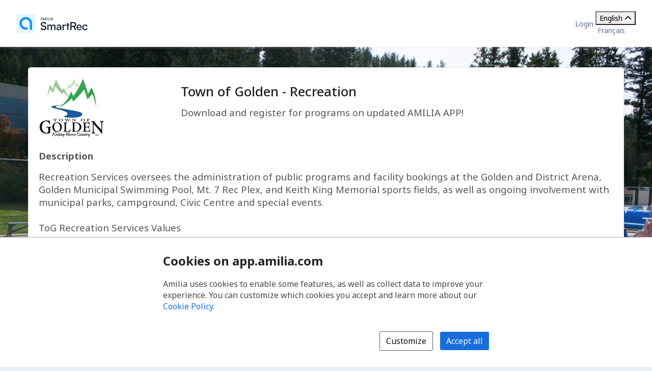

--- FILE ---
content_type: application/javascript
request_url: https://5feceffd438d6dcf280e-8e6e0eb41779a2125b97f32bc39b18fa.ssl.cf2.rackcdn.com/25492/js/amilia-cookies.min.js
body_size: 1073
content:
window.cdnTest_amiliaCookies=!0,function(){const i={Strict:"Strict",Lax:"Lax",None:"None"},n=(window.AMILIA_COOKIES=window.AMILIA_COOKIES||{},window.AMILIA_COOKIES),r=(n.Utils={},n)["Utils"],t=/{(\d+)}/g;r.writeError=e=>{window.console?.error&&window.console.error(e)},r.countKeyParameters=e=>{if(e?.Key){e=e.Key.match(t);if(null!==e)return e.length}return 0},r.stringFormat=(e,o)=>e.replace(t,(e,t)=>void 0!==o[t]?o[t]:e),r.getKeyParameters=e=>e?Array.isArray(e)?e:[e]:[],r.areAmiliaCookieKeyParametersMissing=(e,t)=>{var o,i=r["countKeyParameters"],i=i(e),t=Array.isArray(t)?t.length:0;return i!==t&&(o=r["writeError"],o(`Cookie action for ${e.Key} was not completed. This AmiliaCookie has ${i} key parameter(s) but ${t} were provided.`),!0)},r.canSetValue=e=>{return!!e||(e=r["writeError"],e("A value must be provided when calling set"),!1)},r.isAllowedToSetCookie=e=>{var{Settings:t,UserConsent:o}=n,t=t["userConsentCookies"];return e.Category===t.ESSENTIAL.Category||o[e.Category]},r.getCookieOptions=(e,t=!1)=>{var o=n["Settings"],o={sameSite:o.disallowsSameSiteNone?i.Lax:i.None,secure:!0,Partitioned:o.supportsPartitionedCookies};return t?o.expires=new Date((new Date).setDate(0)):e.Options.ExpirationInTicks&&(o.expires=new Date(Date.now()+e.Options.ExpirationInTicks/1e4)),e.Options.Domain&&(o.domain=e.Options.Domain),e.Options.Path&&(o.path=e.Options.Path),o}}(),function(){const r=window.AMILIA_COOKIES,{UserConsent:s,Utils:n}=(r.UserConsent=r.UserConsent||{},r.Settings=r.Settings||{},r),{getKeyParameters:a,areAmiliaCookieKeyParametersMissing:w,stringFormat:l,isAllowedToSetCookie:C,canSetValue:u}=n;r.get=function(e,t){return w(e,t)?null:(t=a(t),window.Cookies.get(l(e.Key,t)))},r.set=function(e,t,o){var i;C(e)&&!w(e,o)&&u(t)&&(o=a(o),i=n.getCookieOptions(e),window.Cookies.set(l(e.Key,o),t,i))},r.delete=function(e,t){var o;C(e)&&!w(e,t)&&(t=a(t),o=n.getCookieOptions(e,!0),window.Cookies.set(l(e.Key,t),"",o))},s.set=function(e,t){var o=r.Settings["userConsentCookies"],i=o.ESSENTIAL,n=o.FUNCTIONAL,o=o.PERFORMANCE;r.set(i,"1"),r.set(n,e?"1":"0"),r.set(o,t?"1":"0"),s.Essential=!0,s.Functional=!0===e,s.Performance=!0===t,i=r.Settings,(n=new XMLHttpRequest).open("POST",i.clearUnauthorizedCookiesUrl,!0),n.send()}}();
